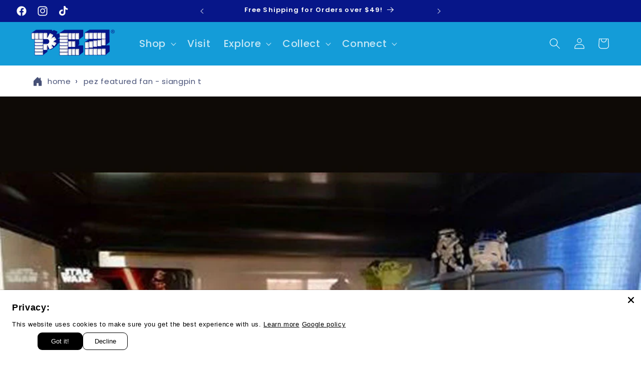

--- FILE ---
content_type: text/javascript; charset=utf-8
request_url: https://s3.us-east-2.amazonaws.com/orderlogic-production/pez-us-beta_constraints.js?1582898905
body_size: 61091
content:
var olConstraints = {"shop_id":20132287,"money_format":"${{amount}}","order_min_quantity":null,"order_max_quantity":null,"messages":{"max_product_quantity_prompt":"We're sorry the item, {{product_title}} has a limit of {{quantity}}. ","max_order_quantity_prompt":"We're sorry the item, {{product_title}} has a limit of {{quantity}}. "},"8170571595944_maximum":{"product_id":8170571595944,"product":{"title":"St. Patrick's Day Mascot (PEZ exclusive)"},"variant_count":1,"type":"maximum","amount":"3"},"8069203984552_maximum":{"product_id":8069203984552,"product":{"title":"Gabby"},"variant_count":1,"type":"maximum","amount":"150"},"7912260403368_maximum":{"product_id":7912260403368,"product":{"title":"PEZimals Crystal Monkey (LIMIT 2 per household - strictly enforced)"},"variant_count":1,"type":"maximum","amount":"2"},"7912259649704_maximum":{"product_id":7912259649704,"product":{"title":"PEZimals Crystal Giraffe (LIMIT 2 per household - strictly enforced)"},"variant_count":1,"type":"maximum","amount":"2"},"7912254275752_maximum":{"product_id":7912254275752,"product":{"title":"PEZimals Crystal Elephant (LIMIT 2 per household - strictly enforced)"},"variant_count":1,"type":"maximum","amount":"2"},"5937900257448_maximum":{"product_id":5937900257448,"product":{"title":"PEZ Crystal Pumpkin"},"variant_count":1,"type":"maximum","amount":"1"},"5837739098280_maximum":{"product_id":5837739098280,"product":{"title":"PEZ Mascot Hans Oktoberfest"},"variant_count":1,"type":"maximum","amount":"3"},"5837769605288_maximum":{"product_id":5837769605288,"product":{"title":"PEZ Mascot Resi Oktoberfest"},"variant_count":1,"type":"maximum","amount":"3"},"7356087042216_maximum":{"product_id":7356087042216,"product":{"title":"St. Patrick's Day PEZ Boy with Crystal Hat"},"variant_count":1,"type":"maximum","amount":"3"},"9702117313_maximum":{"product_id":9702117313,"product":{"title":"Agent P"},"variant_count":1,"type":"maximum","amount":"150"},"7469011533992_maximum":{"product_id":7469011533992,"product":{"title":"Alpha Class Buzz Lightyear"},"variant_count":1,"type":"maximum","amount":"150"},"7575022600360_maximum":{"product_id":7575022600360,"product":{"title":"Always Snackish PEZ Treats Burger (PEZ.com Exclusive)"},"variant_count":1,"type":"maximum","amount":"150"},"1753030983725_maximum":{"product_id":1753030983725,"product":{"title":"Aladdin"},"variant_count":1,"type":"maximum","amount":"150"},"1851733311533_maximum":{"product_id":1851733311533,"product":{"title":"Angelic PEZemoji"},"variant_count":1,"type":"maximum","amount":"150"},"4171636834349_maximum":{"product_id":4171636834349,"product":{"title":"Anna Frozen 2"},"variant_count":1,"type":"maximum","amount":"150"},"10090777473_maximum":{"product_id":10090777473,"product":{"title":"Aquaman"},"variant_count":1,"type":"maximum","amount":"150"},"95717916673_maximum":{"product_id":95717916673,"product":{"title":"Ariel"},"variant_count":1,"type":"maximum","amount":"150"},"7128523407528_maximum":{"product_id":7128523407528,"product":{"title":"Arishem"},"variant_count":1,"type":"maximum","amount":"150"},"7389704454312_maximum":{"product_id":7389704454312,"product":{"title":"Batman 2022"},"variant_count":1,"type":"maximum","amount":"150"},"119223812097_maximum":{"product_id":119223812097,"product":{"title":"Black Panther"},"variant_count":1,"type":"maximum","amount":"150"},"1733365399597_maximum":{"product_id":1733365399597,"product":{"title":"Bulbasaur"},"variant_count":1,"type":"maximum","amount":"150"},"6110366990504_maximum":{"product_id":6110366990504,"product":{"title":"Burger - PEZ Treats"},"variant_count":1,"type":"maximum","amount":"150"},"1760453230637_maximum":{"product_id":1760453230637,"product":{"title":"Buzz Lightyear"},"variant_count":1,"type":"maximum","amount":"150"},"7468984729768_maximum":{"product_id":7468984729768,"product":{"title":"Buzz Lightyear XL 15"},"variant_count":1,"type":"maximum","amount":"150"},"7601353687208_maximum":{"product_id":7601353687208,"product":{"title":"Cakey Cat"},"variant_count":1,"type":"maximum","amount":"150"},"7762627133608_maximum":{"product_id":7762627133608,"product":{"title":"Cat Noir"},"variant_count":1,"type":"maximum","amount":"150"},"9702121985_maximum":{"product_id":9702121985,"product":{"title":"Chloe"},"variant_count":1,"type":"maximum","amount":"150"},"4338437029933_maximum":{"product_id":4338437029933,"product":{"title":"Christmas Tree"},"variant_count":1,"type":"maximum","amount":"150"},"7660842385576_maximum":{"product_id":7660842385576,"product":{"title":"Cinderella"},"variant_count":1,"type":"maximum","amount":"150"},"5275633254568_maximum":{"product_id":5275633254568,"product":{"title":"Crystal Pinkie Pie"},"variant_count":1,"type":"maximum","amount":"150"},"5275599110312_maximum":{"product_id":5275599110312,"product":{"title":"Crystal Rainbow Dash"},"variant_count":1,"type":"maximum","amount":"150"},"4666703085613_maximum":{"product_id":4666703085613,"product":{"title":"Daphne"},"variant_count":1,"type":"maximum","amount":"150"},"9702125057_maximum":{"product_id":9702125057,"product":{"title":"Devilish PEZemoji"},"variant_count":1,"type":"maximum","amount":"150"},"7004773023912_maximum":{"product_id":7004773023912,"product":{"title":"Ash"},"variant_count":1,"type":"maximum","amount":"150"},"9702118209_maximum":{"product_id":9702118209,"product":{"title":"Badtz Maru"},"variant_count":1,"type":"maximum","amount":"150"},"9702118401_maximum":{"product_id":9702118401,"product":{"title":"Bailey Clear Base"},"variant_count":1,"type":"maximum","amount":"150"},"4927504941101_maximum":{"product_id":4927504941101,"product":{"title":"Batman - Justice League"},"variant_count":1,"type":"maximum","amount":"150"},"95747768321_maximum":{"product_id":95747768321,"product":{"title":"Belle"},"variant_count":1,"type":"maximum","amount":"150"},"7762570150056_maximum":{"product_id":7762570150056,"product":{"title":"Belle"},"variant_count":1,"type":"maximum","amount":"150"},"5830919684264_maximum":{"product_id":5830919684264,"product":{"title":"Blue"},"variant_count":1,"type":"maximum","amount":"150"},"4987933818925_maximum":{"product_id":4987933818925,"product":{"title":"Bob"},"variant_count":1,"type":"maximum","amount":"150"},"7407547482280_maximum":{"product_id":7407547482280,"product":{"title":"Boba Fett"},"variant_count":1,"type":"maximum","amount":"150"},"6110325670056_maximum":{"product_id":6110325670056,"product":{"title":"Boomerang"},"variant_count":1,"type":"maximum","amount":"150"},"4922265239597_maximum":{"product_id":4922265239597,"product":{"title":"Branch"},"variant_count":1,"type":"maximum","amount":"150"},"6770492440744_maximum":{"product_id":6770492440744,"product":{"title":"Bugs Bunny"},"variant_count":1,"type":"maximum","amount":"150"},"9702120385_maximum":{"product_id":9702120385,"product":{"title":"Candace"},"variant_count":1,"type":"maximum","amount":"150"},"1557881520173_maximum":{"product_id":1557881520173,"product":{"title":"Captain Marvel"},"variant_count":1,"type":"maximum","amount":"150"},"1619060457517_maximum":{"product_id":1619060457517,"product":{"title":"Cerulean Blue"},"variant_count":1,"type":"maximum","amount":"150"},"1733361336365_maximum":{"product_id":1733361336365,"product":{"title":"Charmander"},"variant_count":1,"type":"maximum","amount":"150"},"7316795261096_maximum":{"product_id":7316795261096,"product":{"title":"Cheer Bear"},"variant_count":1,"type":"maximum","amount":"150"},"4478420353069_maximum":{"product_id":4478420353069,"product":{"title":"Cheesin PEZemoji (Red Stem)"},"variant_count":1,"type":"maximum","amount":"150"},"9702120961_maximum":{"product_id":9702120961,"product":{"title":"Chewbacca"},"variant_count":1,"type":"maximum","amount":"150"},"6110323736744_maximum":{"product_id":6110323736744,"product":{"title":"Chica Linda"},"variant_count":1,"type":"maximum","amount":"150"},"9702122689_maximum":{"product_id":9702122689,"product":{"title":"Cinderella"},"variant_count":1,"type":"maximum","amount":"150"},"5275617132712_maximum":{"product_id":5275617132712,"product":{"title":"Crystal Twilight Sparkle"},"variant_count":1,"type":"maximum","amount":"150"},"7329544863912_maximum":{"product_id":7329544863912,"product":{"title":"Cupcake - PEZ Treats"},"variant_count":1,"type":"maximum","amount":"150"},"9702124097_maximum":{"product_id":9702124097,"product":{"title":"Daisy Duck"},"variant_count":1,"type":"maximum","amount":"150"},"9702124289_maximum":{"product_id":9702124289,"product":{"title":"Darth Vader"},"variant_count":1,"type":"maximum","amount":"150"},"555241504813_maximum":{"product_id":555241504813,"product":{"title":"Dash"},"variant_count":1,"type":"maximum","amount":"150"},"5007413706797_maximum":{"product_id":5007413706797,"product":{"title":"Dory"},"variant_count":1,"type":"maximum","amount":"150"},"9702125761_maximum":{"product_id":9702125761,"product":{"title":"Dr. Doofenschmirtz"},"variant_count":1,"type":"maximum","amount":"150"},"121616039937_maximum":{"product_id":121616039937,"product":{"title":"DJ"},"variant_count":1,"type":"maximum","amount":"150"},"7379016482984_maximum":{"product_id":7379016482984,"product":{"title":"Doctor Strange"},"variant_count":1,"type":"maximum","amount":"150"},"9702125249_maximum":{"product_id":9702125249,"product":{"title":"Donald Duck"},"variant_count":1,"type":"maximum","amount":"150"},"9702125441_maximum":{"product_id":9702125441,"product":{"title":"Donkey Kong"},"variant_count":1,"type":"maximum","amount":"150"},"7612342665384_maximum":{"product_id":7612342665384,"product":{"title":"Donut - PEZ Treats"},"variant_count":1,"type":"maximum","amount":"150"},"9702125569_maximum":{"product_id":9702125569,"product":{"title":"Dory Clear Base"},"variant_count":1,"type":"maximum","amount":"150"},"9702125953_maximum":{"product_id":9702125953,"product":{"title":"Duke"},"variant_count":1,"type":"maximum","amount":"150"},"1562978615341_maximum":{"product_id":1562978615341,"product":{"title":"Easter Bunny"},"variant_count":1,"type":"maximum","amount":"150"},"6160616521896_maximum":{"product_id":6160616521896,"product":{"title":"Easter Bunny (Green Stem)"},"variant_count":1,"type":"maximum","amount":"150"},"1562993098797_maximum":{"product_id":1562993098797,"product":{"title":"Easter Chick"},"variant_count":1,"type":"maximum","amount":"150"},"7762701811880_maximum":{"product_id":7762701811880,"product":{"title":"Easter Egg Tube (Bee \u0026 Flower)"},"variant_count":1,"type":"maximum","amount":"150"},"5655133487272_maximum":{"product_id":5655133487272,"product":{"title":"Eevee"},"variant_count":1,"type":"maximum","amount":"150"},"4545317273645_maximum":{"product_id":4545317273645,"product":{"title":"Easter Lamb"},"variant_count":1,"type":"maximum","amount":"150"},"9702126273_maximum":{"product_id":9702126273,"product":{"title":"Eeyore"},"variant_count":1,"type":"maximum","amount":"150"},"9702126401_maximum":{"product_id":9702126401,"product":{"title":"El Chupacabra"},"variant_count":1,"type":"maximum","amount":"150"},"7142405341352_maximum":{"product_id":7142405341352,"product":{"title":"Elf"},"variant_count":1,"type":"maximum","amount":"150"},"7483087028392_maximum":{"product_id":7483087028392,"product":{"title":"Ella the Elephant"},"variant_count":1,"type":"maximum","amount":"150"},"4171671044141_maximum":{"product_id":4171671044141,"product":{"title":"Elsa Frozen 2"},"variant_count":1,"type":"maximum","amount":"150"},"9702127041_maximum":{"product_id":9702127041,"product":{"title":"Ferb"},"variant_count":1,"type":"maximum","amount":"150"},"9702127617_maximum":{"product_id":9702127617,"product":{"title":"Floppy Ear Bunny"},"variant_count":1,"type":"maximum","amount":"150"},"7347315146920_maximum":{"product_id":7347315146920,"product":{"title":"Fluffy Easter Bunny"},"variant_count":1,"type":"maximum","amount":"150"},"9702127873_maximum":{"product_id":9702127873,"product":{"title":"Fluttershy"},"variant_count":1,"type":"maximum","amount":"150"},"9702128001_maximum":{"product_id":9702128001,"product":{"title":"Fozzie Bear"},"variant_count":1,"type":"maximum","amount":"150"},"4666708852781_maximum":{"product_id":4666708852781,"product":{"title":"Fred"},"variant_count":1,"type":"maximum","amount":"150"},"7317117730984_maximum":{"product_id":7317117730984,"product":{"title":"Funshine Bear"},"variant_count":1,"type":"maximum","amount":"150"},"1753043992621_maximum":{"product_id":1753043992621,"product":{"title":"Genie"},"variant_count":1,"type":"maximum","amount":"150"},"4449058816045_maximum":{"product_id":4449058816045,"product":{"title":"George"},"variant_count":1,"type":"maximum","amount":"150"},"7660827607208_maximum":{"product_id":7660827607208,"product":{"title":"George (Dino Stem)"},"variant_count":1,"type":"maximum","amount":"150"},"9702128385_maximum":{"product_id":9702128385,"product":{"title":"Ghost"},"variant_count":1,"type":"maximum","amount":"150"},"5659523940520_maximum":{"product_id":5659523940520,"product":{"title":"Gingerbread Man"},"variant_count":1,"type":"maximum","amount":"150"},"7601310892200_maximum":{"product_id":7601310892200,"product":{"title":"Good Luck Bear"},"variant_count":1,"type":"maximum","amount":"150"},"7483062190248_maximum":{"product_id":7483062190248,"product":{"title":"Gigi the Giraffe"},"variant_count":1,"type":"maximum","amount":"150"},"4340172259373_maximum":{"product_id":4340172259373,"product":{"title":"Goofy"},"variant_count":1,"type":"maximum","amount":"150"},"4478435131437_maximum":{"product_id":4478435131437,"product":{"title":"Glitter Poop PEZemoji"},"variant_count":1,"type":"maximum","amount":"150"},"9702129857_maximum":{"product_id":9702129857,"product":{"title":"Green Penguin"},"variant_count":1,"type":"maximum","amount":"150"},"9702130177_maximum":{"product_id":9702130177,"product":{"title":"Groot"},"variant_count":1,"type":"maximum","amount":"150"},"9702130305_maximum":{"product_id":9702130305,"product":{"title":"Gru"},"variant_count":1,"type":"maximum","amount":"150"},"4922275102765_maximum":{"product_id":4922275102765,"product":{"title":"Guy Diamond"},"variant_count":1,"type":"maximum","amount":"150"},"7317123924136_maximum":{"product_id":7317123924136,"product":{"title":"Grumpy Bear"},"variant_count":1,"type":"maximum","amount":"150"},"3897597984813_maximum":{"product_id":3897597984813,"product":{"title":"Halloween Bat"},"variant_count":1,"type":"maximum","amount":"150"},"7551117263016_maximum":{"product_id":7551117263016,"product":{"title":"Halloween Jack O'Lantern"},"variant_count":1,"type":"maximum","amount":"150"},"659853246509_maximum":{"product_id":659853246509,"product":{"title":"Halloween Pumpkin"},"variant_count":1,"type":"maximum","amount":"150"},"7551267438760_maximum":{"product_id":7551267438760,"product":{"title":"K.K. Slider"},"variant_count":1,"type":"maximum","amount":"150"},"4987943354413_maximum":{"product_id":4987943354413,"product":{"title":"Kevin"},"variant_count":1,"type":"maximum","amount":"150"},"7004775284904_maximum":{"product_id":7004775284904,"product":{"title":"Johnny"},"variant_count":1,"type":"maximum","amount":"150"},"9702132481_maximum":{"product_id":9702132481,"product":{"title":"Jerry"},"variant_count":1,"type":"maximum","amount":"150"},"1753040322605_maximum":{"product_id":1753040322605,"product":{"title":"Jasmine"},"variant_count":1,"type":"maximum","amount":"150"},"9702132289_maximum":{"product_id":9702132289,"product":{"title":"Jake"},"variant_count":1,"type":"maximum","amount":"150"},"7551250464936_maximum":{"product_id":7551250464936,"product":{"title":"Isabelle"},"variant_count":1,"type":"maximum","amount":"150"},"7128513249448_maximum":{"product_id":7128513249448,"product":{"title":"Ikaris"},"variant_count":1,"type":"maximum","amount":"150"},"7004763619496_maximum":{"product_id":7004763619496,"product":{"title":"Gunter"},"variant_count":1,"type":"maximum","amount":"150"},"659847708717_maximum":{"product_id":659847708717,"product":{"title":"Halloween Witch"},"variant_count":1,"type":"maximum","amount":"150"},"9702132929_maximum":{"product_id":9702132929,"product":{"title":"Kissing PEZemoji"},"variant_count":1,"type":"maximum","amount":"150"},"120045961217_maximum":{"product_id":120045961217,"product":{"title":"Jazzberry Jam"},"variant_count":1,"type":"maximum","amount":"150"},"9702132161_maximum":{"product_id":9702132161,"product":{"title":"Ironman"},"variant_count":1,"type":"maximum","amount":"150"},"1516106678317_maximum":{"product_id":1516106678317,"product":{"title":"Hiccup"},"variant_count":1,"type":"maximum","amount":"150"},"5038852276269_maximum":{"product_id":5038852276269,"product":{"title":"Hermione Granger"},"variant_count":1,"type":"maximum","amount":"150"},"4653848297517_maximum":{"product_id":4653848297517,"product":{"title":"Hello Kitty Unicorn"},"variant_count":1,"type":"maximum","amount":"150"},"7333858050216_maximum":{"product_id":7333858050216,"product":{"title":"Hello Kitty Polka-Dot Pink Bow"},"variant_count":1,"type":"maximum","amount":"150"},"7762580439208_maximum":{"product_id":7762580439208,"product":{"title":"Hello Kitty Namaste"},"variant_count":1,"type":"maximum","amount":"150"},"7575022436520_maximum":{"product_id":7575022436520,"product":{"title":"Have A Slice Day PEZ Treats (PEZ.com Exclusive) Pizza"},"variant_count":1,"type":"maximum","amount":"150"},"9702130945_maximum":{"product_id":9702130945,"product":{"title":"Happy PEZemoji"},"variant_count":1,"type":"maximum","amount":"150"},"4930923790381_maximum":{"product_id":4930923790381,"product":{"title":"Minnie Mouse Vintage"},"variant_count":1,"type":"maximum","amount":"150"},"7143080657064_maximum":{"product_id":7143080657064,"product":{"title":"Mini Santa Claus \u0026 Snowman (2 Ornament Packs)"},"variant_count":1,"type":"maximum","amount":"150"},"9702132033_maximum":{"product_id":9702132033,"product":{"title":"Hulk"},"variant_count":1,"type":"maximum","amount":"150"},"4653825622061_maximum":{"product_id":4653825622061,"product":{"title":"Hello Kitty Rainbow"},"variant_count":1,"type":"maximum","amount":"150"},"7333656690856_maximum":{"product_id":7333656690856,"product":{"title":"Hello Kitty Puppy"},"variant_count":1,"type":"maximum","amount":"150"},"4653815365677_maximum":{"product_id":4653815365677,"product":{"title":"Hello Kitty Llama"},"variant_count":1,"type":"maximum","amount":"150"},"5035049484333_maximum":{"product_id":5035049484333,"product":{"title":"Harry Potter"},"variant_count":1,"type":"maximum","amount":"150"},"7574792896680_maximum":{"product_id":7574792896680,"product":{"title":"Happy Birthday Cupcake"},"variant_count":1,"type":"maximum","amount":"150"},"4930915696685_maximum":{"product_id":4930915696685,"product":{"title":"Minnie Mouse"},"variant_count":1,"type":"maximum","amount":"150"},"7483086799016_maximum":{"product_id":7483086799016,"product":{"title":"Milo the Monkey"},"variant_count":1,"type":"maximum","amount":"150"},"4930865987629_maximum":{"product_id":4930865987629,"product":{"title":"Mickey Mouse"},"variant_count":1,"type":"maximum","amount":"150"},"5271254171816_maximum":{"product_id":5271254171816,"product":{"title":"Miles Morales"},"variant_count":1,"type":"maximum","amount":"150"},"7329529397416_maximum":{"product_id":7329529397416,"product":{"title":"Mickey Mouse (with Baseball Hat - Red )"},"variant_count":1,"type":"maximum","amount":"150"},"6110371512488_maximum":{"product_id":6110371512488,"product":{"title":"Mickey Mouse (with Baseball Hat)"},"variant_count":1,"type":"maximum","amount":"150"},"4930891448365_maximum":{"product_id":4930891448365,"product":{"title":"Mickey Mouse Vintage"},"variant_count":1,"type":"maximum","amount":"150"},"7601353785512_maximum":{"product_id":7601353785512,"product":{"title":"Mercat"},"variant_count":1,"type":"maximum","amount":"150"},"9702134401_maximum":{"product_id":9702134401,"product":{"title":"Max"},"variant_count":1,"type":"maximum","amount":"150"},"9702133889_maximum":{"product_id":9702133889,"product":{"title":"Love PEZemoji"},"variant_count":1,"type":"maximum","amount":"150"},"9702134017_maximum":{"product_id":9702134017,"product":{"title":"Mario"},"variant_count":1,"type":"maximum","amount":"150"},"5831012712616_maximum":{"product_id":5831012712616,"product":{"title":"Magenta"},"variant_count":1,"type":"maximum","amount":"150"},"5659892678824_maximum":{"product_id":5659892678824,"product":{"title":"Luigi"},"variant_count":1,"type":"maximum","amount":"150"},"6110322458792_maximum":{"product_id":6110322458792,"product":{"title":"Lucky"},"variant_count":1,"type":"maximum","amount":"150"},"7502891319464_maximum":{"product_id":7502891319464,"product":{"title":"L.O.L. Surprise Series 3 PEZ Mystery Bag"},"variant_count":1,"type":"maximum","amount":"150"},"9702133249_maximum":{"product_id":9702133249,"product":{"title":"Lamb"},"variant_count":1,"type":"maximum","amount":"150"},"7575022010536_maximum":{"product_id":7575022010536,"product":{"title":"Lets Taco Bout It PEZ Treats Exclusive Taco"},"variant_count":1,"type":"maximum","amount":"150"},"6770516951208_maximum":{"product_id":6770516951208,"product":{"title":"LeBron James"},"variant_count":1,"type":"maximum","amount":"150"},"9702133633_maximum":{"product_id":9702133633,"product":{"title":"LOLing PEZemoji"},"variant_count":1,"type":"maximum","amount":"150"},"7762608488616_maximum":{"product_id":7762608488616,"product":{"title":"Ladybug"},"variant_count":1,"type":"maximum","amount":"150"},"9702132993_maximum":{"product_id":9702132993,"product":{"title":"Kylo Ren"},"variant_count":1,"type":"maximum","amount":"150"},"7128526094504_maximum":{"product_id":7128526094504,"product":{"title":"Kro"},"variant_count":1,"type":"maximum","amount":"150"},"7329514258600_maximum":{"product_id":7329514258600,"product":{"title":"Knuckles"},"variant_count":1,"type":"maximum","amount":"150"},"7329544011944_maximum":{"product_id":7329544011944,"product":{"title":"Minnie Mouse (with Blue Polka Dot Bow)"},"variant_count":1,"type":"maximum","amount":"150"},"6047870877864_maximum":{"product_id":6047870877864,"product":{"title":"Minnie Mouse (with Red Polka Dot Bow)"},"variant_count":1,"type":"maximum","amount":"150"},"9702135105_maximum":{"product_id":9702135105,"product":{"title":"Miss Piggy"},"variant_count":1,"type":"maximum","amount":"150"},"4654086848557_maximum":{"product_id":4654086848557,"product":{"title":"Moana"},"variant_count":1,"type":"maximum","amount":"150"},"1842360614957_maximum":{"product_id":1842360614957,"product":{"title":"Mufasa"},"variant_count":1,"type":"maximum","amount":"150"},"9702135617_maximum":{"product_id":9702135617,"product":{"title":"Mummy"},"variant_count":1,"type":"maximum","amount":"150"},"1842384076845_maximum":{"product_id":1842384076845,"product":{"title":"Nala"},"variant_count":1,"type":"maximum","amount":"150"},"7561618227368_maximum":{"product_id":7561618227368,"product":{"title":"Nutcracker"},"variant_count":1,"type":"maximum","amount":"150"},"4171680153645_maximum":{"product_id":4171680153645,"product":{"title":"Olaf Frozen 2"},"variant_count":1,"type":"maximum","amount":"150"},"9702135937_maximum":{"product_id":9702135937,"product":{"title":"Nemo"},"variant_count":1,"type":"maximum","amount":"150"},"4987844624429_maximum":{"product_id":4987844624429,"product":{"title":"Otto"},"variant_count":1,"type":"maximum","amount":"150"},"120064049153_maximum":{"product_id":120064049153,"product":{"title":"Outrageous Orange"},"variant_count":1,"type":"maximum","amount":"150"},"9702120641_maximum":{"product_id":9702120641,"product":{"title":"PAW Patrol Chase"},"variant_count":1,"type":"maximum","amount":"150"},"10216021377_maximum":{"product_id":10216021377,"product":{"title":"PAW Patrol Marshall"},"variant_count":1,"type":"maximum","amount":"150"},"7600927735976_maximum":{"product_id":7600927735976,"product":{"title":"Pandy Paws"},"variant_count":1,"type":"maximum","amount":"150"},"6850974580904_maximum":{"product_id":6850974580904,"product":{"title":"PAW Patrol Marshall (Crystal)"},"variant_count":1,"type":"maximum","amount":"150"},"4478432444461_maximum":{"product_id":4478432444461,"product":{"title":"Party Popper PEZemoji"},"variant_count":1,"type":"maximum","amount":"150"},"6850994241704_maximum":{"product_id":6850994241704,"product":{"title":"PAW Patrol Rubble (Crystal)"},"variant_count":1,"type":"maximum","amount":"150"},"6110294147240_maximum":{"product_id":6110294147240,"product":{"title":"Peeps Pink"},"variant_count":1,"type":"maximum","amount":"150"},"7660801786024_maximum":{"product_id":7660801786024,"product":{"title":"Peppa Pig (Hearts Stem)"},"variant_count":1,"type":"maximum","amount":"150"},"6552090935464_maximum":{"product_id":6552090935464,"product":{"title":"PEZ Bee - Bee Amazing"},"variant_count":1,"type":"maximum","amount":"150"},"6552083398824_maximum":{"product_id":6552083398824,"product":{"title":"PEZ Bee - Bee Original"},"variant_count":1,"type":"maximum","amount":"150"},"7647392727208_maximum":{"product_id":7647392727208,"product":{"title":"PEZ Truck Candy (Raspberry Mascot/Blue Cab)"},"variant_count":1,"type":"maximum","amount":"150"},"7644223537320_maximum":{"product_id":7644223537320,"product":{"title":"PEZ Truck Candy (Raspberry Mascot/White Cab)"},"variant_count":1,"type":"maximum","amount":"150"},"7128695177384_maximum":{"product_id":7128695177384,"product":{"title":"PEZ Truck (Candy Tablets)"},"variant_count":1,"type":"maximum","amount":"150"},"7128664866984_maximum":{"product_id":7128664866984,"product":{"title":"PEZ Truck (Presenter Girl)"},"variant_count":1,"type":"maximum","amount":"150"},"6850918744232_maximum":{"product_id":6850918744232,"product":{"title":"PAW Patrol Chase (Crystal)"},"variant_count":1,"type":"maximum","amount":"150"},"4610531229741_maximum":{"product_id":4610531229741,"product":{"title":"PAW Patrol Rocky"},"variant_count":1,"type":"maximum","amount":"150"},"9702144321_maximum":{"product_id":9702144321,"product":{"title":"PAW Patrol Skye"},"variant_count":1,"type":"maximum","amount":"150"},"6850969829544_maximum":{"product_id":6850969829544,"product":{"title":"PAW Patrol Skye (Crystal)"},"variant_count":1,"type":"maximum","amount":"150"},"6110312923304_maximum":{"product_id":6110312923304,"product":{"title":"Peeps Blue Chick"},"variant_count":1,"type":"maximum","amount":"150"},"6110268883112_maximum":{"product_id":6110268883112,"product":{"title":"Peeps Yellow"},"variant_count":1,"type":"maximum","amount":"150"},"4449054982189_maximum":{"product_id":4449054982189,"product":{"title":"Peppa Pig"},"variant_count":1,"type":"maximum","amount":"150"},"7660824166568_maximum":{"product_id":7660824166568,"product":{"title":"Peppa Pig (Teddy Bear Stem)"},"variant_count":1,"type":"maximum","amount":"150"},"6552093687976_maximum":{"product_id":6552093687976,"product":{"title":"PEZ Bee - Bee Happy"},"variant_count":1,"type":"maximum","amount":"150"},"9702138625_maximum":{"product_id":9702138625,"product":{"title":"Phineas"},"variant_count":1,"type":"maximum","amount":"150"},"9702138689_maximum":{"product_id":9702138689,"product":{"title":"Piglet"},"variant_count":1,"type":"maximum","amount":"150"},"6550483533992_maximum":{"product_id":6550483533992,"product":{"title":"St. Patrick's Day Limited Edition PEZ"},"variant_count":1,"type":"maximum","amount":"2"},"1733351178285_maximum":{"product_id":1733351178285,"product":{"title":"Pikachu"},"variant_count":1,"type":"maximum","amount":"150"},"6160628580520_maximum":{"product_id":6160628580520,"product":{"title":"Pink Easter Bunny"},"variant_count":1,"type":"maximum","amount":"150"},"9702139201_maximum":{"product_id":9702139201,"product":{"title":"Pinkie Pie"},"variant_count":1,"type":"maximum","amount":"150"},"6110336123048_maximum":{"product_id":6110336123048,"product":{"title":"Pizza - PEZ Treats"},"variant_count":1,"type":"maximum","amount":"150"},"7762630246568_maximum":{"product_id":7762630246568,"product":{"title":"Plagg"},"variant_count":1,"type":"maximum","amount":"150"},"9702139265_maximum":{"product_id":9702139265,"product":{"title":"Pluto"},"variant_count":1,"type":"maximum","amount":"150"},"6162748833960_maximum":{"product_id":6162748833960,"product":{"title":"Polar Bear"},"variant_count":1,"type":"maximum","amount":"150"},"1505467662381_maximum":{"product_id":1505467662381,"product":{"title":"Polar Bear w/Santa hat"},"variant_count":1,"type":"maximum","amount":"150"},"585561964589_maximum":{"product_id":585561964589,"product":{"title":"Post Card 4 dispensers"},"variant_count":1,"type":"maximum","amount":"150"},"10064741697_maximum":{"product_id":10064741697,"product":{"title":"Praetorian Guard"},"variant_count":1,"type":"maximum","amount":"150"},"9702141121_maximum":{"product_id":9702141121,"product":{"title":"Princess Peach"},"variant_count":1,"type":"maximum","amount":"150"},"4449058258989_maximum":{"product_id":4449058258989,"product":{"title":"Princess Peppa Pig"},"variant_count":1,"type":"maximum","amount":"150"},"1842220990509_maximum":{"product_id":1842220990509,"product":{"title":"Pumba"},"variant_count":1,"type":"maximum","amount":"150"},"10062811777_maximum":{"product_id":10062811777,"product":{"title":"Pumpkin"},"variant_count":1,"type":"maximum","amount":"150"},"4922104643629_maximum":{"product_id":4922104643629,"product":{"title":"Queen Barb"},"variant_count":1,"type":"maximum","amount":"150"},"4922246889517_maximum":{"product_id":4922246889517,"product":{"title":"Queen Poppy"},"variant_count":1,"type":"maximum","amount":"150"},"9702141441_maximum":{"product_id":9702141441,"product":{"title":"R2-D2"},"variant_count":1,"type":"maximum","amount":"150"},"652700713005_maximum":{"product_id":652700713005,"product":{"title":"Rainbow Poop PEZemoji"},"variant_count":1,"type":"maximum","amount":"150"},"9702141761_maximum":{"product_id":9702141761,"product":{"title":"Rapunzel"},"variant_count":1,"type":"maximum","amount":"150"},"7660854182056_maximum":{"product_id":7660854182056,"product":{"title":"Rapunzel"},"variant_count":1,"type":"maximum","amount":"150"},"660052049965_maximum":{"product_id":660052049965,"product":{"title":"Red/Green Elf"},"variant_count":1,"type":"maximum","amount":"150"},"9702142209_maximum":{"product_id":9702142209,"product":{"title":"Regular remake - blue"},"variant_count":1,"type":"maximum","amount":"150"},"9702142273_maximum":{"product_id":9702142273,"product":{"title":"Regular remake - red"},"variant_count":1,"type":"maximum","amount":"150"},"9702142145_maximum":{"product_id":9702142145,"product":{"title":"Red Elf"},"variant_count":1,"type":"maximum","amount":"150"},"9702142785_maximum":{"product_id":9702142785,"product":{"title":"Regular remake- purple"},"variant_count":1,"type":"maximum","amount":"150"},"9702142465_maximum":{"product_id":9702142465,"product":{"title":"Regular remake - silver"},"variant_count":1,"type":"maximum","amount":"150"},"9702142593_maximum":{"product_id":9702142593,"product":{"title":"Regular remake - white"},"variant_count":1,"type":"maximum","amount":"150"},"659999621165_maximum":{"product_id":659999621165,"product":{"title":"Reindeer 2018"},"variant_count":1,"type":"maximum","amount":"150"},"9702142657_maximum":{"product_id":9702142657,"product":{"title":"Regular remake - yellow"},"variant_count":1,"type":"maximum","amount":"150"},"4172175540269_maximum":{"product_id":4172175540269,"product":{"title":"Rey Episode 9"},"variant_count":1,"type":"maximum","amount":"150"},"9702143105_maximum":{"product_id":9702143105,"product":{"title":"Rocket"},"variant_count":1,"type":"maximum","amount":"150"},"5038865252397_maximum":{"product_id":5038865252397,"product":{"title":"Ron Weasley"},"variant_count":1,"type":"maximum","amount":"150"},"4666650099757_maximum":{"product_id":4666650099757,"product":{"title":"Scooby-Doo"},"variant_count":1,"type":"maximum","amount":"150"},"9702144641_maximum":{"product_id":9702144641,"product":{"title":"Smurf"},"variant_count":1,"type":"maximum","amount":"150"},"9702144961_maximum":{"product_id":9702144961,"product":{"title":"Snowball"},"variant_count":1,"type":"maximum","amount":"150"},"5659486388392_maximum":{"product_id":5659486388392,"product":{"title":"Santa Claus"},"variant_count":1,"type":"maximum","amount":"150"},"7143179976872_maximum":{"product_id":7143179976872,"product":{"title":"Santa Claus Limited Edition Ornament PEZ Dispenser"},"variant_count":1,"type":"maximum","amount":"150"},"5312055574696_maximum":{"product_id":5312055574696,"product":{"title":"Scary Halloween Pumpkin"},"variant_count":1,"type":"maximum","amount":"150"},"7128522424488_maximum":{"product_id":7128522424488,"product":{"title":"Sersi"},"variant_count":1,"type":"maximum","amount":"150"},"4666674937901_maximum":{"product_id":4666674937901,"product":{"title":"Shaggy"},"variant_count":1,"type":"maximum","amount":"150"},"7317088469160_maximum":{"product_id":7317088469160,"product":{"title":"Share Bear"},"variant_count":1,"type":"maximum","amount":"150"},"9702143873_maximum":{"product_id":9702143873,"product":{"title":"Silly PEZemoji"},"variant_count":1,"type":"maximum","amount":"150"},"9702144193_maximum":{"product_id":9702144193,"product":{"title":"Skully"},"variant_count":1,"type":"maximum","amount":"150"},"10215873921_maximum":{"product_id":10215873921,"product":{"title":"Snow Globe (Red Stem)"},"variant_count":1,"type":"maximum","amount":"150"},"4338410324013_maximum":{"product_id":4338410324013,"product":{"title":"Snow Globe (Santa in Sleigh)"},"variant_count":1,"type":"maximum","amount":"150"},"660058767405_maximum":{"product_id":660058767405,"product":{"title":"Snow Globe (Green Stem)"},"variant_count":1,"type":"maximum","amount":"150"},"4338428543021_maximum":{"product_id":4338428543021,"product":{"title":"Snowman with Scarf"},"variant_count":1,"type":"maximum","amount":"150"},"7660838879400_maximum":{"product_id":7660838879400,"product":{"title":"Snow White"},"variant_count":1,"type":"maximum","amount":"150"},"7329510293672_maximum":{"product_id":7329510293672,"product":{"title":"Sonic the Hedgehog"},"variant_count":1,"type":"maximum","amount":"150"},"9702145281_maximum":{"product_id":9702145281,"product":{"title":"Snowman"},"variant_count":1,"type":"maximum","amount":"150"},"9702145409_maximum":{"product_id":9702145409,"product":{"title":"Sofia"},"variant_count":1,"type":"maximum","amount":"150"},"10032078017_maximum":{"product_id":10032078017,"product":{"title":"Sourz Dispensers"},"variant_count":1,"type":"maximum","amount":"150"},"7469011828904_maximum":{"product_id":7469011828904,"product":{"title":"Sox"},"variant_count":1,"type":"maximum","amount":"150"},"6110226677928_maximum":{"product_id":6110226677928,"product":{"title":"Spirit"},"variant_count":1,"type":"maximum","amount":"150"},"6216507293864_maximum":{"product_id":6216507293864,"product":{"title":"SpongeBob SquarePants (Bubbles)"},"variant_count":1,"type":"maximum","amount":"150"},"6254066532520_maximum":{"product_id":6254066532520,"product":{"title":"SpongeBob SquarePants (Glitter)"},"variant_count":1,"type":"maximum","amount":"150"},"1733363007533_maximum":{"product_id":1733363007533,"product":{"title":"Squirtle"},"variant_count":1,"type":"maximum","amount":"150"},"95783026689_maximum":{"product_id":95783026689,"product":{"title":"Sparkling Heart PEZemoji"},"variant_count":1,"type":"maximum","amount":"150"},"4926779785261_maximum":{"product_id":4926779785261,"product":{"title":"Spider-Man"},"variant_count":1,"type":"maximum","amount":"150"},"6253674627240_maximum":{"product_id":6253674627240,"product":{"title":"SpongeBob SquarePants (Crystal)"},"variant_count":1,"type":"maximum","amount":"150"},"9702149953_maximum":{"product_id":9702149953,"product":{"title":"Vampire"},"variant_count":1,"type":"maximum","amount":"150"},"4478514561069_maximum":{"product_id":4478514561069,"product":{"title":"Valentine's Love Bear"},"variant_count":1,"type":"maximum","amount":"150"},"660085768237_maximum":{"product_id":660085768237,"product":{"title":"Valentine's Lady Bug"},"variant_count":1,"type":"maximum","amount":"150"},"6148844355752_maximum":{"product_id":6148844355752,"product":{"title":"2021 New Years Party Popper"},"variant_count":1,"type":"maximum","amount":"2"},"4340136116269_maximum":{"product_id":4340136116269,"product":{"title":"Valentine's Silly Crystal Heart"},"variant_count":1,"type":"maximum","amount":"150"},"7333874860200_maximum":{"product_id":7333874860200,"product":{"title":"Valentine's Love Bear"},"variant_count":1,"type":"maximum","amount":"150"},"9702149889_maximum":{"product_id":9702149889,"product":{"title":"Valentine Bear"},"variant_count":1,"type":"maximum","amount":"150"},"1842345869357_maximum":{"product_id":1842345869357,"product":{"title":"Timon"},"variant_count":1,"type":"maximum","amount":"150"},"660099170349_maximum":{"product_id":660099170349,"product":{"title":"Valentine's Happy Crystal Heart"},"variant_count":1,"type":"maximum","amount":"150"},"1446247497773_maximum":{"product_id":1446247497773,"product":{"title":"Unicorn Crystal PEZemoji"},"variant_count":1,"type":"maximum","amount":"150"},"1516103303213_maximum":{"product_id":1516103303213,"product":{"title":"Toothless"},"variant_count":1,"type":"maximum","amount":"150"},"7551270125736_maximum":{"product_id":7551270125736,"product":{"title":"Tom Nook"},"variant_count":1,"type":"maximum","amount":"150"},"7762629066920_maximum":{"product_id":7762629066920,"product":{"title":"Tikki"},"variant_count":1,"type":"maximum","amount":"150"},"95803342849_maximum":{"product_id":95803342849,"product":{"title":"Thumbs Up PEZemoji"},"variant_count":1,"type":"maximum","amount":"150"},"7128951947432_maximum":{"product_id":7128951947432,"product":{"title":"Thor"},"variant_count":1,"type":"maximum","amount":"150"},"7385158975656_maximum":{"product_id":7385158975656,"product":{"title":"The Mandalorian"},"variant_count":1,"type":"maximum","amount":"150"},"7385158516904_maximum":{"product_id":7385158516904,"product":{"title":"The Child (Baby Yoda)"},"variant_count":1,"type":"maximum","amount":"150"},"7329511637160_maximum":{"product_id":7329511637160,"product":{"title":"Tails"},"variant_count":1,"type":"maximum","amount":"150"},"6110368596136_maximum":{"product_id":6110368596136,"product":{"title":"Taco - PEZ Treats"},"variant_count":1,"type":"maximum","amount":"150"},"5271258071208_maximum":{"product_id":5271258071208,"product":{"title":"Venom"},"variant_count":1,"type":"maximum","amount":"150"},"1446290751533_maximum":{"product_id":1446290751533,"product":{"title":"Surprised PEZemoji"},"variant_count":1,"type":"maximum","amount":"150"},"7020683395240_maximum":{"product_id":7020683395240,"product":{"title":"Vampire"},"variant_count":1,"type":"maximum","amount":"150"},"7789408157864_maximum":{"product_id":7789408157864,"product":{"title":"VC-Easter Egg Tube (Bee \u0026 Flower)"},"variant_count":1,"type":"maximum","amount":"150"},"7789407731880_maximum":{"product_id":7789407731880,"product":{"title":"VC- Exclusive Easter Egg Tube 2023 Bunny"},"variant_count":1,"type":"maximum","amount":"150"},"4666690469933_maximum":{"product_id":4666690469933,"product":{"title":"Velma"},"variant_count":1,"type":"maximum","amount":"150"},"120066310145_maximum":{"product_id":120066310145,"product":{"title":"Vivid Violet"},"variant_count":1,"type":"maximum","amount":"150"},"6576000565416_maximum":{"product_id":6576000565416,"product":{"title":"Voldemort"},"variant_count":1,"type":"maximum","amount":"150"},"119244554241_maximum":{"product_id":119244554241,"product":{"title":"White/Purple Easter Bunny"},"variant_count":1,"type":"maximum","amount":"150"},"9702151105_maximum":{"product_id":9702151105,"product":{"title":"Wonder Woman"},"variant_count":1,"type":"maximum","amount":"150"},"4927167889453_maximum":{"product_id":4927167889453,"product":{"title":"Wonder Woman - Justice League"},"variant_count":1,"type":"maximum","amount":"150"},"1760464961581_maximum":{"product_id":1760464961581,"product":{"title":"Woody"},"variant_count":1,"type":"maximum","amount":"150"},"7660869386408_maximum":{"product_id":7660869386408,"product":{"title":"Yoda"},"variant_count":1,"type":"maximum","amount":"150"},"9702151809_maximum":{"product_id":9702151809,"product":{"title":"Yoshi"},"variant_count":1,"type":"maximum","amount":"150"},"9702146625_maximum":{"product_id":9702146625,"product":{"title":"Stormtrooper"},"variant_count":1,"type":"maximum","amount":"150"},"9702146881_maximum":{"product_id":9702146881,"product":{"title":"Stuart"},"variant_count":1,"type":"maximum","amount":"150"},"4987957477421_maximum":{"product_id":4987957477421,"product":{"title":"Stuart"},"variant_count":1,"type":"maximum","amount":"150"},"9702146945_maximum":{"product_id":9702146945,"product":{"title":"Superman"},"variant_count":1,"type":"maximum","amount":"150"},"4927511199789_maximum":{"product_id":4927511199789,"product":{"title":"Superman - Justice League"},"variant_count":1,"type":"maximum","amount":"150"},"7651825221800_maximum":{"product_id":7651825221800,"product":{"title":"Bronze Snowman PEZ.com Exclusive (LIMIT 2 - strictly enforced)"},"variant_count":1,"type":"maximum","amount":"2"},"7651820699816_maximum":{"product_id":7651820699816,"product":{"title":"VC-New Years Clock 2023"},"variant_count":1,"type":"maximum","amount":"1"},"6552106401960_maximum":{"product_id":6552106401960,"product":{"title":"PEZ Bee - Bee Different Crystal (Online Exclusive)"},"variant_count":1,"type":"maximum","amount":"2"},"6638982987944_maximum":{"product_id":6638982987944,"product":{"title":"Best Mom Ever - Mother's Day (Limit 2)"},"variant_count":1,"type":"maximum","amount":"2"},"6717656793256_maximum":{"product_id":6717656793256,"product":{"title":"Super Dad - Father's Day (Limit 2)"},"variant_count":1,"type":"maximum","amount":"2"},"6545285054632_maximum":{"product_id":6545285054632,"product":{"title":"Candy Mascot Cherry"},"variant_count":1,"type":"maximum","amount":"6"},"6545278501032_maximum":{"product_id":6545278501032,"product":{"title":"Candy Mascot Grape"},"variant_count":1,"type":"maximum","amount":"6"},"6160246636712_maximum":{"product_id":6160246636712,"product":{"title":"PEZ Mascot Cherry"},"variant_count":1,"type":"maximum","amount":"6"},"6160207413416_maximum":{"product_id":6160207413416,"product":{"title":"PEZ Mascot Grape"},"variant_count":1,"type":"maximum","amount":"6"},"6840122802344_maximum":{"product_id":6840122802344,"product":{"title":"PEZ Mascot Dragon Fruit Limited Edition"},"variant_count":1,"type":"maximum","amount":"2"},"7469029163176_maximum":{"product_id":7469029163176,"product":{"title":"Sour Green Apple Mascot (LIMIT 2 per household - strictly enforced)"},"variant_count":1,"type":"maximum","amount":"2"},"7485530177704_maximum":{"product_id":7485530177704,"product":{"title":"Sour Watermelon Mascot (LIMIT 2 per household - strictly enforced)"},"variant_count":1,"type":"maximum","amount":"2"},"7485535092904_maximum":{"product_id":7485535092904,"product":{"title":"Sour Pineapple Mascot (LIMIT 2 per household - strictly enforced)"},"variant_count":1,"type":"maximum","amount":"2"},"7485532962984_maximum":{"product_id":7485532962984,"product":{"title":"Sour Blue Raspberry Mascot PEZ.com Exclusive (LIMIT 2 - strictly enforced)"},"variant_count":1,"type":"maximum","amount":"2"},"7229669736616_maximum":{"product_id":7229669736616,"product":{"title":"New Years 2022 Mascot (LIMIT 1 - strictly enforced)"},"variant_count":1,"type":"maximum","amount":"1"},"7104272105640_maximum":{"product_id":7104272105640,"product":{"title":"Crystal Vampire (PEZ.com Exclusive) LIMIT 2"},"variant_count":1,"type":"maximum","amount":"2"},"7066678395048_maximum":{"product_id":7066678395048,"product":{"title":"Candy Corn Mascot"},"variant_count":1,"type":"maximum","amount":"2"},"7163167473832_maximum":{"product_id":7163167473832,"product":{"title":"Candy Corn Mascot (LIMIT 2)"},"variant_count":1,"type":"maximum","amount":"2"},"7389717233832_maximum":{"product_id":7389717233832,"product":{"title":"Batman Gift Set (Batman \u0026 Retro Batman)"},"variant_count":1,"type":"maximum","amount":"4"},"6160579264680_maximum":{"product_id":6160579264680,"product":{"title":"PEZ Mascot Raspberry"},"variant_count":1,"type":"maximum","amount":"2"},"7329468154024_maximum":{"product_id":7329468154024,"product":{"title":"Crystal Heart Starstruck (Limit 2 per household strictly enforced)"},"variant_count":1,"type":"maximum","amount":"2"},"7770436403368_maximum":{"product_id":7770436403368,"product":{"title":"Crystal Good Luck Bear - PEZ.com Exclusive (Limit 2 per household - strictly enforced)"},"variant_count":1,"type":"maximum","amount":"2"},"7770438795432_maximum":{"product_id":7770438795432,"product":{"title":"Crystal Good Luck Bear - Limit 2 - VC"},"variant_count":1,"type":"maximum","amount":"2"},"10043388097_maximum":{"product_id":10043388097,"product":{"title":"Cars 2 Pull \u0026 Go Dispensers"},"variant_count":1,"type":"maximum","amount":"150"},"7771168014504_maximum":{"product_id":7771168014504,"product":{"title":"Daffy Duck"},"variant_count":1,"type":"maximum","amount":"150"},"7762667700392_maximum":{"product_id":7762667700392,"product":{"title":"Izzy"},"variant_count":1,"type":"maximum","amount":"150"},"555238588461_maximum":{"product_id":555238588461,"product":{"title":"Jack-Jack"},"variant_count":1,"type":"maximum","amount":"150"},"7770640187560_maximum":{"product_id":7770640187560,"product":{"title":"Ariel"},"variant_count":1,"type":"maximum","amount":"150"},"7771089076392_maximum":{"product_id":7771089076392,"product":{"title":"Ghost-Spider"},"variant_count":1,"type":"maximum","amount":"150"},"7770648150184_maximum":{"product_id":7770648150184,"product":{"title":"Flounder"},"variant_count":1,"type":"maximum","amount":"150"},"7771583578280_maximum":{"product_id":7771583578280,"product":{"title":"Giant Mickey Mouse Platinum D100 PEZ Candy Roll Dispenser"},"variant_count":1,"type":"maximum","amount":"2"},"7771575681192_maximum":{"product_id":7771575681192,"product":{"title":"Disney 100 PEZ Gift Set (Platinum Mickey \u0026 Minnie)"},"variant_count":1,"type":"maximum","amount":"2"},"7815666565288_maximum":{"product_id":7815666565288,"product":{"title":"Ahsoka"},"variant_count":1,"type":"maximum","amount":"150"},"7968951500968_maximum":{"product_id":7968951500968,"product":{"title":"Branch (Trolls Band Together)"},"variant_count":1,"type":"maximum","amount":"150"},"9702120449_maximum":{"product_id":9702120449,"product":{"title":"Captain America"},"variant_count":1,"type":"maximum","amount":"150"},"7935594332328_maximum":{"product_id":7935594332328,"product":{"title":"Full Body Snowman"},"variant_count":1,"type":"maximum","amount":"12"},"7771175026856_maximum":{"product_id":7771175026856,"product":{"title":"Pikachu Laughing"},"variant_count":1,"type":"maximum","amount":"150"},"7771176042664_maximum":{"product_id":7771176042664,"product":{"title":"Pikachu Winking"},"variant_count":1,"type":"maximum","amount":"150"},"9702137921_maximum":{"product_id":9702137921,"product":{"title":"PEZ Football"},"variant_count":1,"type":"maximum","amount":"150"},"7968946651304_maximum":{"product_id":7968946651304,"product":{"title":"Poppy (Trolls Band Together)"},"variant_count":1,"type":"maximum","amount":"150"},"7931822145704_maximum":{"product_id":7931822145704,"product":{"title":"Reindeer"},"variant_count":1,"type":"maximum","amount":"150"},"7771160510632_maximum":{"product_id":7771160510632,"product":{"title":"Superman"},"variant_count":1,"type":"maximum","amount":"150"},"7968950681768_maximum":{"product_id":7968950681768,"product":{"title":"Viva (Trolls Band Together)"},"variant_count":1,"type":"maximum","amount":"150"},"7931845148840_maximum":{"product_id":7931845148840,"product":{"title":"R2-D2"},"variant_count":1,"type":"maximum","amount":"150"},"9702126081_maximum":{"product_id":9702126081,"product":{"title":"Dusty"},"variant_count":1,"type":"maximum","amount":"150"},"7980272287912_maximum":{"product_id":7980272287912,"product":{"title":"Gray Easter Bunny"},"variant_count":1,"type":"maximum","amount":"150"},"6032843505832_maximum":{"product_id":6032843505832,"product":{"title":"Elf Ornament"},"variant_count":1,"type":"maximum","amount":"12"},"9702130817_maximum":{"product_id":9702130817,"product":{"title":"Happy Henry Ghost"},"variant_count":1,"type":"maximum","amount":"150"},"9702134273_maximum":{"product_id":9702134273,"product":{"title":"Mater"},"variant_count":1,"type":"maximum","amount":"150"},"7815667122344_maximum":{"product_id":7815667122344,"product":{"title":"PAW Patrol Liberty"},"variant_count":1,"type":"maximum","amount":"150"},"7762668224680_maximum":{"product_id":7762668224680,"product":{"title":"Pipp"},"variant_count":1,"type":"maximum","amount":"150"},"7771175911592_maximum":{"product_id":7771175911592,"product":{"title":"Poké Ball"},"variant_count":1,"type":"maximum","amount":"150"},"7928088395944_maximum":{"product_id":7928088395944,"product":{"title":"Snowman Limited Edition Ornament PEZ Dispenser"},"variant_count":1,"type":"maximum","amount":"12"},"7770650411176_maximum":{"product_id":7770650411176,"product":{"title":"Sebastian"},"variant_count":1,"type":"maximum","amount":"150"},"7771166900392_maximum":{"product_id":7771166900392,"product":{"title":"Sylvester"},"variant_count":1,"type":"maximum","amount":"150"},"7762652627112_maximum":{"product_id":7762652627112,"product":{"title":"Sunny"},"variant_count":1,"type":"maximum","amount":"150"},"10212175361_maximum":{"product_id":10212175361,"product":{"title":"Spiderman"},"variant_count":1,"type":"maximum","amount":"150"},"7959240212648_maximum":{"product_id":7959240212648,"product":{"title":"Trick or Sweet Care Bear (PEZ exclusive)"},"variant_count":1,"type":"maximum","amount":"3"},"7959143055528_maximum":{"product_id":7959143055528,"product":{"title":"Crystal Ghost (PEZ exclusive)"},"variant_count":1,"type":"maximum","amount":"3"},"8076001542312_maximum":{"product_id":8076001542312,"product":{"title":"2024 New Years Crystal Space Shuttle"},"variant_count":1,"type":"maximum","amount":"2"},"8194876113064_maximum":{"product_id":8194876113064,"product":{"title":"Ombre Easter Bunny (PEZ.com exclusive)"},"variant_count":1,"type":"maximum","amount":"3"},"9702117889_maximum":{"product_id":9702117889,"product":{"title":"Assorted Fruit PEZ Refills 11 oz. Bag"},"variant_count":1,"type":"maximum","amount":"12"},"5722480509096_maximum":{"product_id":5722480509096,"product":{"title":"Sour PEZ Refills - 11 oz. Bag"},"variant_count":1,"type":"maximum","amount":"12"},"8340174438568_maximum":{"product_id":8340174438568,"product":{"title":"PEZ Presenter Girl Lemon (PEZ.com exclusive)"},"variant_count":1,"type":"maximum","amount":"3"},"8375159849128_maximum":{"product_id":8375159849128,"product":{"title":"Crystal Panda Bear - Best Mom Ever (PEZ.com exclusive) Limit 3 per household strictly enforced"},"variant_count":1,"type":"maximum","amount":"3"},"8389762121896_maximum":{"product_id":8389762121896,"product":{"title":"2024 Sweets \u0026 Snacks PEZ Girl"},"variant_count":1,"type":"maximum","amount":"1"},"8449028685992_maximum":{"product_id":8449028685992,"product":{"title":"Crystal Panda Bear - Best Dad Ever (PEZ exclusive)"},"variant_count":1,"type":"maximum","amount":"3"},"8497384882344_maximum":{"product_id":8497384882344,"product":{"title":"Red, White, \u0026 Blue Mascot (PEZ exclusive)"},"variant_count":1,"type":"maximum","amount":"3"},"8690906661032_maximum":{"product_id":8690906661032,"product":{"title":"Thanksgiving Pumpkin Pie (PEZ.com exclusive)"},"variant_count":1,"type":"maximum","amount":"3"},"8556404572328_maximum":{"product_id":8556404572328,"product":{"title":"Summer Santa (PEZ exclusive)"},"variant_count":1,"type":"maximum","amount":"3"},"7981102792872_maximum":{"product_id":7981102792872,"product":{"title":"Barbie™ (Black Hair)"},"variant_count":1,"type":"maximum","amount":"150"},"7980684673192_maximum":{"product_id":7980684673192,"product":{"title":"Barbie™ (Purple Hair)"},"variant_count":1,"type":"maximum","amount":"150"},"8259352035496_maximum":{"product_id":8259352035496,"product":{"title":"Bride (Dark Skin Tone/Black Hair)"},"variant_count":1,"type":"maximum","amount":"150"},"9702120705_maximum":{"product_id":9702120705,"product":{"title":"Cheesin PEZemoji"},"variant_count":1,"type":"maximum","amount":"150"},"7931850227880_maximum":{"product_id":7931850227880,"product":{"title":"Chewbacca"},"variant_count":1,"type":"maximum","amount":"150"},"7931824046248_maximum":{"product_id":7931824046248,"product":{"title":"Christmas Tree (Red Stem)"},"variant_count":1,"type":"maximum","amount":"150"},"8283047428264_maximum":{"product_id":8283047428264,"product":{"title":"Daisy Duck"},"variant_count":1,"type":"maximum","amount":"150"},"8282862616744_maximum":{"product_id":8282862616744,"product":{"title":"Donald Duck"},"variant_count":1,"type":"maximum","amount":"150"},"8102781812904_maximum":{"product_id":8102781812904,"product":{"title":"Gold Astronaut"},"variant_count":1,"type":"maximum","amount":"150"},"7931834302632_maximum":{"product_id":7931834302632,"product":{"title":"Goofy"},"variant_count":1,"type":"maximum","amount":"150"},"8283286831272_maximum":{"product_id":8283286831272,"product":{"title":"Green Witch"},"variant_count":1,"type":"maximum","amount":"150"},"8259319627944_maximum":{"product_id":8259319627944,"product":{"title":"Groom (Dark Skin Tone)"},"variant_count":1,"type":"maximum","amount":"150"},"8283160412328_maximum":{"product_id":8283160412328,"product":{"title":"Hogwarts Sweater"},"variant_count":1,"type":"maximum","amount":"150"},"8102782927016_maximum":{"product_id":8102782927016,"product":{"title":"Mars Rover"},"variant_count":1,"type":"maximum","amount":"150"},"8398429683880_maximum":{"product_id":8398429683880,"product":{"title":"Mega Minion Mel"},"variant_count":1,"type":"maximum","amount":"150"},"8398443217064_maximum":{"product_id":8398443217064,"product":{"title":"Mel"},"variant_count":1,"type":"maximum","amount":"150"},"8068160094376_maximum":{"product_id":8068160094376,"product":{"title":"Mickey Mouse Sorcerer Hat"},"variant_count":1,"type":"maximum","amount":"150"},"7981056655528_maximum":{"product_id":7981056655528,"product":{"title":"Barbie™ (Blonde Hair)"},"variant_count":1,"type":"maximum","amount":"150"},"7981101973672_maximum":{"product_id":7981101973672,"product":{"title":"Barbie™ (Brown Hair)"},"variant_count":1,"type":"maximum","amount":"150"},"8283457814696_maximum":{"product_id":8283457814696,"product":{"title":"Bat"},"variant_count":1,"type":"maximum","amount":"150"},"8259357016232_maximum":{"product_id":8259357016232,"product":{"title":"Bride (Light Skin Tone/Black Hair)"},"variant_count":1,"type":"maximum","amount":"150"},"8259358163112_maximum":{"product_id":8259358163112,"product":{"title":"Bride (Light Skin Tone/Blonde Hair)"},"variant_count":1,"type":"maximum","amount":"150"},"8259359342760_maximum":{"product_id":8259359342760,"product":{"title":"Bride (Light Skin Tone/Brown Hair)"},"variant_count":1,"type":"maximum","amount":"150"},"8257704951976_maximum":{"product_id":8257704951976,"product":{"title":"Groom (Light Skin Tone)"},"variant_count":1,"type":"maximum","amount":"150"},"8107948245160_maximum":{"product_id":8107948245160,"product":{"title":"Hello Kitty Pink Bow"},"variant_count":1,"type":"maximum","amount":"150"},"8398419886248_maximum":{"product_id":8398419886248,"product":{"title":"Mega Minion Tim"},"variant_count":1,"type":"maximum","amount":"150"},"8183870029992_maximum":{"product_id":8183870029992,"product":{"title":"Zipp"},"variant_count":1,"type":"maximum","amount":"150"},"8282286260392_maximum":{"product_id":8282286260392,"product":{"title":"Mufasa"},"variant_count":1,"type":"maximum","amount":"150"},"8282056753320_maximum":{"product_id":8282056753320,"product":{"title":"Patrick"},"variant_count":1,"type":"maximum","amount":"150"},"8282343506088_maximum":{"product_id":8282343506088,"product":{"title":"Pumba"},"variant_count":1,"type":"maximum","amount":"150"},"8102659850408_maximum":{"product_id":8102659850408,"product":{"title":"Silver Astronaut"},"variant_count":1,"type":"maximum","amount":"150"},"8282149683368_maximum":{"product_id":8282149683368,"product":{"title":"Simba"},"variant_count":1,"type":"maximum","amount":"150"},"8102782271656_maximum":{"product_id":8102782271656,"product":{"title":"Space Shuttle"},"variant_count":1,"type":"maximum","amount":"150"},"8282020118696_maximum":{"product_id":8282020118696,"product":{"title":"SpongeBob Squarepants (Smiling)"},"variant_count":1,"type":"maximum","amount":"150"},"9702146497_maximum":{"product_id":9702146497,"product":{"title":"Stormtrooper"},"variant_count":1,"type":"maximum","amount":"150"},"8173171015848_maximum":{"product_id":8173171015848,"product":{"title":"Mr. St. Patrick's '25 -VC"},"variant_count":1,"type":"maximum","amount":"150"},"8183852564648_maximum":{"product_id":8183852564648,"product":{"title":"Suzy Sheep"},"variant_count":1,"type":"maximum","amount":"150"},"8477503094952_maximum":{"product_id":8477503094952,"product":{"title":"VC- 2024 S\u0026S PEZ Girl"},"variant_count":1,"type":"maximum","amount":"150"},"7956788773032_maximum":{"product_id":7956788773032,"product":{"title":"VC Blank Truck with DIY Design Sticker Sheet (2023 new design truck)"},"variant_count":1,"type":"maximum","amount":"150"},"8069350457512_maximum":{"product_id":8069350457512,"product":{"title":"VC-Bronze Nutcracker"},"variant_count":1,"type":"maximum","amount":"150"},"8151738450088_maximum":{"product_id":8151738450088,"product":{"title":"VC-  Valentine's Mascot"},"variant_count":1,"type":"maximum","amount":"150"},"652700155949_maximum":{"product_id":652700155949,"product":{"title":"Poop PEZemoji"},"variant_count":1,"type":"maximum","amount":"150"},"7980283855016_maximum":{"product_id":7980283855016,"product":{"title":"Popcorn - PEZ Treats"},"variant_count":1,"type":"maximum","amount":"150"},"8282050986152_maximum":{"product_id":8282050986152,"product":{"title":"SpongeBob Squarepants (Nerdy)"},"variant_count":1,"type":"maximum","amount":"150"},"8398438826152_maximum":{"product_id":8398438826152,"product":{"title":"Tim"},"variant_count":1,"type":"maximum","amount":"150"},"8282309165224_maximum":{"product_id":8282309165224,"product":{"title":"Timon"},"variant_count":1,"type":"maximum","amount":"150"},"8139125883048_maximum":{"product_id":8139125883048,"product":{"title":"VC- Barbie BCD"},"variant_count":1,"type":"maximum","amount":"150"},"7844385652904_maximum":{"product_id":7844385652904,"product":{"title":"VC- Grill 'n Chill PEZ Treats Exclusive Burger"},"variant_count":1,"type":"maximum","amount":"150"},"7870727291048_maximum":{"product_id":7870727291048,"product":{"title":"VC-Sour Pineapple Mascot"},"variant_count":1,"type":"maximum","amount":"150"},"8199457407144_maximum":{"product_id":8199457407144,"product":{"title":"Ombre Easter Bunny -VC"},"variant_count":1,"type":"maximum","amount":"150"},"8486327156904_maximum":{"product_id":8486327156904,"product":{"title":"Hei Hei"},"variant_count":1,"type":"maximum","amount":"150"},"8486321651880_maximum":{"product_id":8486321651880,"product":{"title":"Maui"},"variant_count":1,"type":"maximum","amount":"150"},"8622478917800_maximum":{"product_id":8622478917800,"product":{"title":"Crystal Hello Kitty 50th Anniversary (PEZ.com exclusive) Limit three per household strictly enforced"},"variant_count":1,"type":"maximum","amount":"3"},"8492279005352_maximum":{"product_id":8492279005352,"product":{"title":"Giant Pikachu PEZ Candy Roll Dispenser"},"variant_count":1,"type":"maximum","amount":"4"},"8722871091368_maximum":{"product_id":8722871091368,"product":{"title":"Ugly Christmas Sweater Santa (PEZ Exclusive)"},"variant_count":1,"type":"maximum","amount":"3"},"9280489226408_maximum":{"product_id":9280489226408,"product":{"title":"Valentine's Day Alien (PEZ Exclusive - Limit 3)"},"variant_count":1,"type":"maximum","amount":"3"},"8740859510952_maximum":{"product_id":8740859510952,"product":{"title":"Golden Groom 2025 New Years PEZ.com Exclusive (Limit 2 per household)"},"variant_count":1,"type":"maximum","amount":"2"},"8743372521640_maximum":{"product_id":8743372521640,"product":{"title":"VC-2026 New Years Golden Presenter Girl L.E"},"variant_count":1,"type":"maximum","amount":"2"},"8846101840040_maximum":{"product_id":8846101840040,"product":{"title":"Mr. St. Patrick's (PEZ Exclusive)"},"variant_count":1,"type":"maximum","amount":"3"},"8909288898728_maximum":{"product_id":8909288898728,"product":{"title":"Crystal Easter Egg (PEZ exclusive) Limit 3 per household strictly enforced"},"variant_count":1,"type":"maximum","amount":"3"},"8955603845288_maximum":{"product_id":8955603845288,"product":{"title":"2025 Sweets \u0026 Snacks PEZ Girl"},"variant_count":1,"type":"maximum","amount":"1"},"9129537011880_maximum":{"product_id":9129537011880,"product":{"title":"Mummy Glow in the Dark (PEZ Exclusive)"},"variant_count":1,"type":"maximum","amount":"3"},"8128511017128_maximum":{"product_id":8128511017128,"product":{"title":"2026 New Years Golden Presenter Girl - PEZ.com Exclusive (Limit two per household)"},"variant_count":1,"type":"maximum","amount":"2"},"tag_constraints":{},"tier":0,"deleted":false,"cart_metadata":false,"hide_dynamic_checkout_button":true}